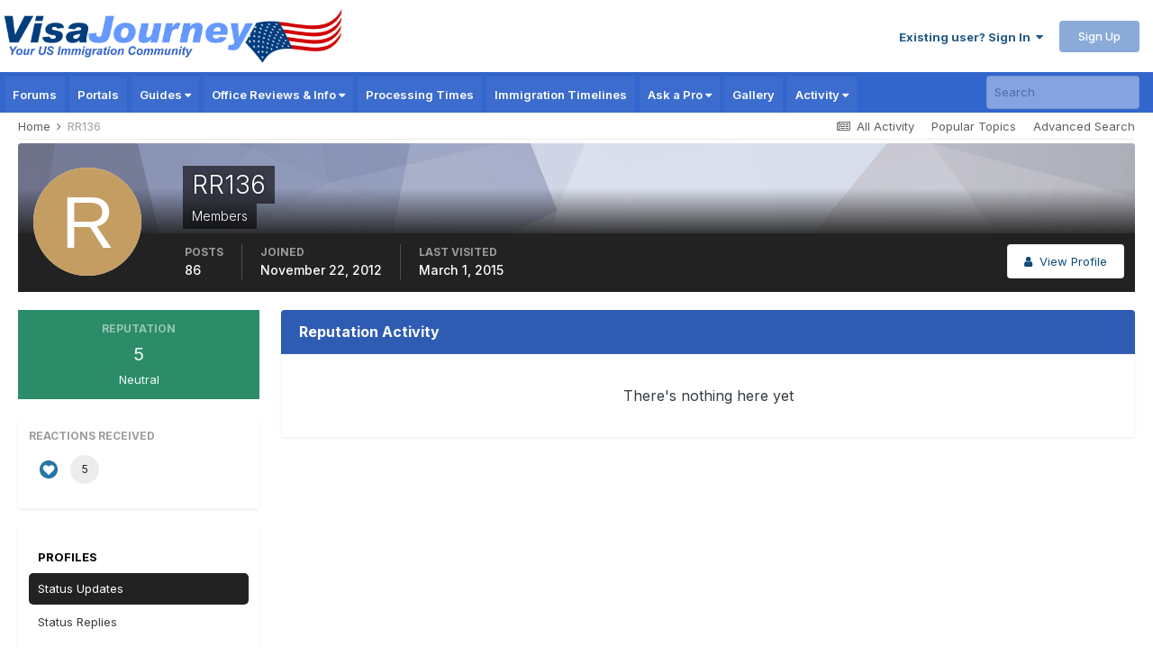

--- FILE ---
content_type: text/html; charset=utf-8
request_url: https://www.google.com/recaptcha/api2/aframe
body_size: 183
content:
<!DOCTYPE HTML><html><head><meta http-equiv="content-type" content="text/html; charset=UTF-8"></head><body><script nonce="tM3K_31PJ6_zDd7bw3ybAw">/** Anti-fraud and anti-abuse applications only. See google.com/recaptcha */ try{var clients={'sodar':'https://pagead2.googlesyndication.com/pagead/sodar?'};window.addEventListener("message",function(a){try{if(a.source===window.parent){var b=JSON.parse(a.data);var c=clients[b['id']];if(c){var d=document.createElement('img');d.src=c+b['params']+'&rc='+(localStorage.getItem("rc::a")?sessionStorage.getItem("rc::b"):"");window.document.body.appendChild(d);sessionStorage.setItem("rc::e",parseInt(sessionStorage.getItem("rc::e")||0)+1);localStorage.setItem("rc::h",'1769074619852');}}}catch(b){}});window.parent.postMessage("_grecaptcha_ready", "*");}catch(b){}</script></body></html>

--- FILE ---
content_type: application/javascript; charset=utf-8
request_url: https://fundingchoicesmessages.google.com/f/AGSKWxXjn7WuIWzF0geoGXQvx3WUizarCBXXDMgSuhc_q4daYuQQWx_Mcn7B3b2HrV0aS0uDK_-PddUnQdvGzOp6g7vNJmYEZm7-DtiZRgO9S8NA2B4y_ihJrD1WbQbULquc3U0RTA7xp6I4sMcGbJeBGpDCXLVP2RxJ1DC6BwIvnZT5QnY6aInyrlcyQWRb/_/shared/ads.-detect-adblock._728x90px-_468x80_/click/ads_
body_size: -1288
content:
window['948b3e0c-ed7f-4865-a4a8-9cd2d02c71e1'] = true;